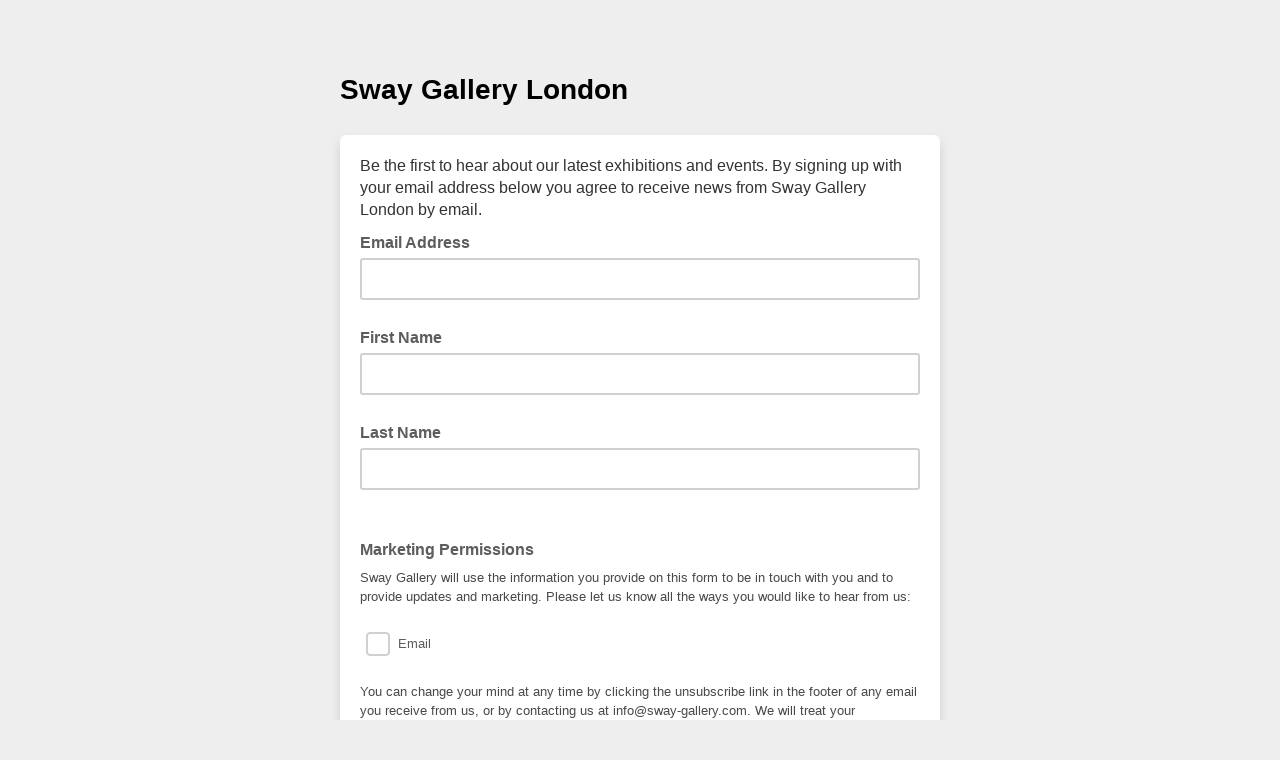

--- FILE ---
content_type: text/javascript; charset=UTF-8
request_url: https://ajax.googleapis.com/ajax/libs/dojo/1.8/dijit//form/ComboButton.js
body_size: 29
content:
//>>built
require({cache:{"url:dijit/form/templates/ComboButton.html":'<table class="dijit dijitReset dijitInline dijitLeft"\n\tcellspacing=\'0\' cellpadding=\'0\' role="presentation"\n\t><tbody role="presentation"><tr role="presentation"\n\t\t><td class="dijitReset dijitStretch dijitButtonNode" data-dojo-attach-point="buttonNode" data-dojo-attach-event="ondijitclick:_onClick,onkeypress:_onButtonKeyPress"\n\t\t><div id="${id}_button" class="dijitReset dijitButtonContents"\n\t\t\tdata-dojo-attach-point="titleNode"\n\t\t\trole="button" aria-labelledby="${id}_label"\n\t\t\t><div class="dijitReset dijitInline dijitIcon" data-dojo-attach-point="iconNode" role="presentation"></div\n\t\t\t><div class="dijitReset dijitInline dijitButtonText" id="${id}_label" data-dojo-attach-point="containerNode" role="presentation"></div\n\t\t></div\n\t\t></td\n\t\t><td id="${id}_arrow" class=\'dijitReset dijitRight dijitButtonNode dijitArrowButton\'\n\t\t\tdata-dojo-attach-point="_popupStateNode,focusNode,_buttonNode"\n\t\t\tdata-dojo-attach-event="onkeypress:_onArrowKeyPress"\n\t\t\ttitle="${optionsTitle}"\n\t\t\trole="button" aria-haspopup="true"\n\t\t\t><div class="dijitReset dijitArrowButtonInner" role="presentation"></div\n\t\t\t><div class="dijitReset dijitArrowButtonChar" role="presentation">&#9660;</div\n\t\t></td\n\t\t><td style="display:none !important;"\n\t\t\t><input ${!nameAttrSetting} type="${type}" value="${value}" data-dojo-attach-point="valueNode" role="presentation"\n\t\t/></td></tr></tbody\n></table>\n'}});
define("dijit/form/ComboButton","dojo/_base/declare,dojo/_base/event,dojo/keys,../focus,./DropDownButton,dojo/text!./templates/ComboButton.html".split(","),function(e,c,d,b,f,g){return e("dijit.form.ComboButton",f,{templateString:g,_setIdAttr:"",_setTabIndexAttr:["focusNode","titleNode"],_setTitleAttr:"titleNode",optionsTitle:"",baseClass:"dijitComboButton",cssStateNodes:{buttonNode:"dijitButtonNode",titleNode:"dijitButtonContents",_popupStateNode:"dijitDownArrowButton"},_focusedNode:null,_onButtonKeyPress:function(a){if(a.charOrCode==
d[this.isLeftToRight()?"RIGHT_ARROW":"LEFT_ARROW"])b.focus(this._popupStateNode),c.stop(a)},_onArrowKeyPress:function(a){if(a.charOrCode==d[this.isLeftToRight()?"LEFT_ARROW":"RIGHT_ARROW"])b.focus(this.titleNode),c.stop(a)},focus:function(a){this.disabled||b.focus("start"==a?this.titleNode:this._popupStateNode)}})});